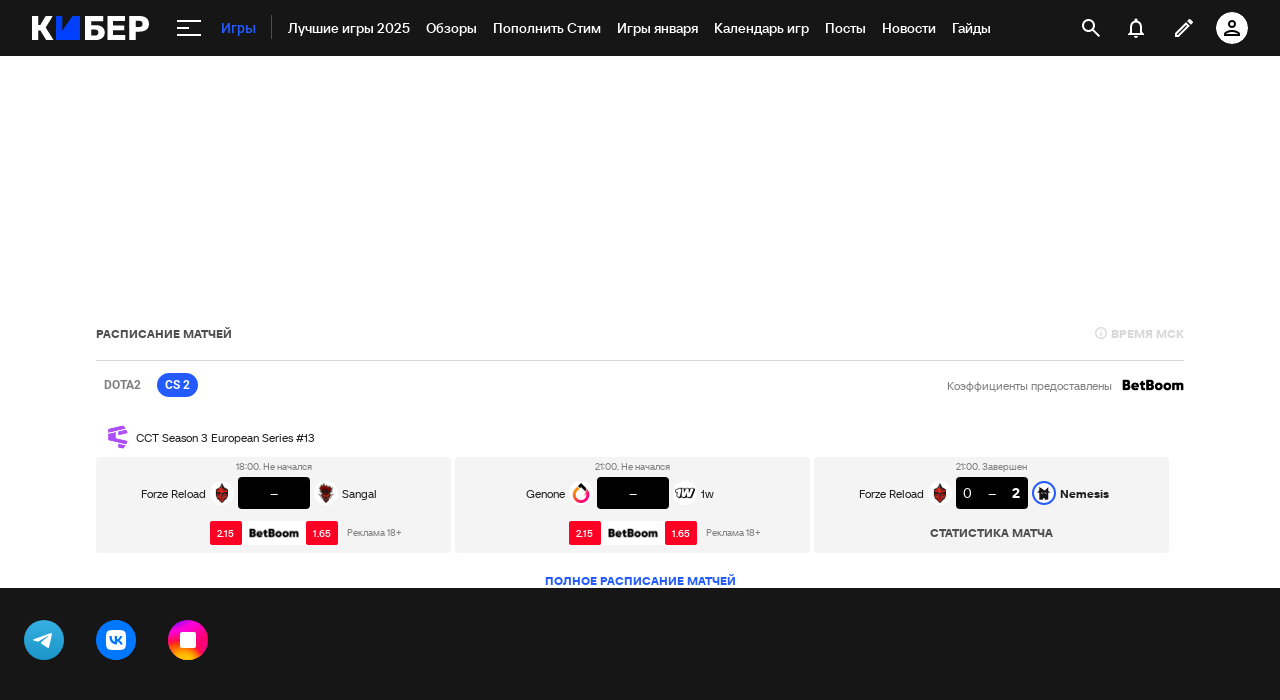

--- FILE ---
content_type: text/html; charset=utf-8
request_url: https://www.google.com/recaptcha/api2/anchor?ar=1&k=6LfctWkUAAAAAA0IBo4Q7wlWetU0jcVC7v5BXbFT&co=aHR0cHM6Ly9jeWJlci5zcG9ydHMucnU6NDQz&hl=en&v=PoyoqOPhxBO7pBk68S4YbpHZ&size=invisible&badge=inline&anchor-ms=20000&execute-ms=30000&cb=cxdmneeycogu
body_size: 49342
content:
<!DOCTYPE HTML><html dir="ltr" lang="en"><head><meta http-equiv="Content-Type" content="text/html; charset=UTF-8">
<meta http-equiv="X-UA-Compatible" content="IE=edge">
<title>reCAPTCHA</title>
<style type="text/css">
/* cyrillic-ext */
@font-face {
  font-family: 'Roboto';
  font-style: normal;
  font-weight: 400;
  font-stretch: 100%;
  src: url(//fonts.gstatic.com/s/roboto/v48/KFO7CnqEu92Fr1ME7kSn66aGLdTylUAMa3GUBHMdazTgWw.woff2) format('woff2');
  unicode-range: U+0460-052F, U+1C80-1C8A, U+20B4, U+2DE0-2DFF, U+A640-A69F, U+FE2E-FE2F;
}
/* cyrillic */
@font-face {
  font-family: 'Roboto';
  font-style: normal;
  font-weight: 400;
  font-stretch: 100%;
  src: url(//fonts.gstatic.com/s/roboto/v48/KFO7CnqEu92Fr1ME7kSn66aGLdTylUAMa3iUBHMdazTgWw.woff2) format('woff2');
  unicode-range: U+0301, U+0400-045F, U+0490-0491, U+04B0-04B1, U+2116;
}
/* greek-ext */
@font-face {
  font-family: 'Roboto';
  font-style: normal;
  font-weight: 400;
  font-stretch: 100%;
  src: url(//fonts.gstatic.com/s/roboto/v48/KFO7CnqEu92Fr1ME7kSn66aGLdTylUAMa3CUBHMdazTgWw.woff2) format('woff2');
  unicode-range: U+1F00-1FFF;
}
/* greek */
@font-face {
  font-family: 'Roboto';
  font-style: normal;
  font-weight: 400;
  font-stretch: 100%;
  src: url(//fonts.gstatic.com/s/roboto/v48/KFO7CnqEu92Fr1ME7kSn66aGLdTylUAMa3-UBHMdazTgWw.woff2) format('woff2');
  unicode-range: U+0370-0377, U+037A-037F, U+0384-038A, U+038C, U+038E-03A1, U+03A3-03FF;
}
/* math */
@font-face {
  font-family: 'Roboto';
  font-style: normal;
  font-weight: 400;
  font-stretch: 100%;
  src: url(//fonts.gstatic.com/s/roboto/v48/KFO7CnqEu92Fr1ME7kSn66aGLdTylUAMawCUBHMdazTgWw.woff2) format('woff2');
  unicode-range: U+0302-0303, U+0305, U+0307-0308, U+0310, U+0312, U+0315, U+031A, U+0326-0327, U+032C, U+032F-0330, U+0332-0333, U+0338, U+033A, U+0346, U+034D, U+0391-03A1, U+03A3-03A9, U+03B1-03C9, U+03D1, U+03D5-03D6, U+03F0-03F1, U+03F4-03F5, U+2016-2017, U+2034-2038, U+203C, U+2040, U+2043, U+2047, U+2050, U+2057, U+205F, U+2070-2071, U+2074-208E, U+2090-209C, U+20D0-20DC, U+20E1, U+20E5-20EF, U+2100-2112, U+2114-2115, U+2117-2121, U+2123-214F, U+2190, U+2192, U+2194-21AE, U+21B0-21E5, U+21F1-21F2, U+21F4-2211, U+2213-2214, U+2216-22FF, U+2308-230B, U+2310, U+2319, U+231C-2321, U+2336-237A, U+237C, U+2395, U+239B-23B7, U+23D0, U+23DC-23E1, U+2474-2475, U+25AF, U+25B3, U+25B7, U+25BD, U+25C1, U+25CA, U+25CC, U+25FB, U+266D-266F, U+27C0-27FF, U+2900-2AFF, U+2B0E-2B11, U+2B30-2B4C, U+2BFE, U+3030, U+FF5B, U+FF5D, U+1D400-1D7FF, U+1EE00-1EEFF;
}
/* symbols */
@font-face {
  font-family: 'Roboto';
  font-style: normal;
  font-weight: 400;
  font-stretch: 100%;
  src: url(//fonts.gstatic.com/s/roboto/v48/KFO7CnqEu92Fr1ME7kSn66aGLdTylUAMaxKUBHMdazTgWw.woff2) format('woff2');
  unicode-range: U+0001-000C, U+000E-001F, U+007F-009F, U+20DD-20E0, U+20E2-20E4, U+2150-218F, U+2190, U+2192, U+2194-2199, U+21AF, U+21E6-21F0, U+21F3, U+2218-2219, U+2299, U+22C4-22C6, U+2300-243F, U+2440-244A, U+2460-24FF, U+25A0-27BF, U+2800-28FF, U+2921-2922, U+2981, U+29BF, U+29EB, U+2B00-2BFF, U+4DC0-4DFF, U+FFF9-FFFB, U+10140-1018E, U+10190-1019C, U+101A0, U+101D0-101FD, U+102E0-102FB, U+10E60-10E7E, U+1D2C0-1D2D3, U+1D2E0-1D37F, U+1F000-1F0FF, U+1F100-1F1AD, U+1F1E6-1F1FF, U+1F30D-1F30F, U+1F315, U+1F31C, U+1F31E, U+1F320-1F32C, U+1F336, U+1F378, U+1F37D, U+1F382, U+1F393-1F39F, U+1F3A7-1F3A8, U+1F3AC-1F3AF, U+1F3C2, U+1F3C4-1F3C6, U+1F3CA-1F3CE, U+1F3D4-1F3E0, U+1F3ED, U+1F3F1-1F3F3, U+1F3F5-1F3F7, U+1F408, U+1F415, U+1F41F, U+1F426, U+1F43F, U+1F441-1F442, U+1F444, U+1F446-1F449, U+1F44C-1F44E, U+1F453, U+1F46A, U+1F47D, U+1F4A3, U+1F4B0, U+1F4B3, U+1F4B9, U+1F4BB, U+1F4BF, U+1F4C8-1F4CB, U+1F4D6, U+1F4DA, U+1F4DF, U+1F4E3-1F4E6, U+1F4EA-1F4ED, U+1F4F7, U+1F4F9-1F4FB, U+1F4FD-1F4FE, U+1F503, U+1F507-1F50B, U+1F50D, U+1F512-1F513, U+1F53E-1F54A, U+1F54F-1F5FA, U+1F610, U+1F650-1F67F, U+1F687, U+1F68D, U+1F691, U+1F694, U+1F698, U+1F6AD, U+1F6B2, U+1F6B9-1F6BA, U+1F6BC, U+1F6C6-1F6CF, U+1F6D3-1F6D7, U+1F6E0-1F6EA, U+1F6F0-1F6F3, U+1F6F7-1F6FC, U+1F700-1F7FF, U+1F800-1F80B, U+1F810-1F847, U+1F850-1F859, U+1F860-1F887, U+1F890-1F8AD, U+1F8B0-1F8BB, U+1F8C0-1F8C1, U+1F900-1F90B, U+1F93B, U+1F946, U+1F984, U+1F996, U+1F9E9, U+1FA00-1FA6F, U+1FA70-1FA7C, U+1FA80-1FA89, U+1FA8F-1FAC6, U+1FACE-1FADC, U+1FADF-1FAE9, U+1FAF0-1FAF8, U+1FB00-1FBFF;
}
/* vietnamese */
@font-face {
  font-family: 'Roboto';
  font-style: normal;
  font-weight: 400;
  font-stretch: 100%;
  src: url(//fonts.gstatic.com/s/roboto/v48/KFO7CnqEu92Fr1ME7kSn66aGLdTylUAMa3OUBHMdazTgWw.woff2) format('woff2');
  unicode-range: U+0102-0103, U+0110-0111, U+0128-0129, U+0168-0169, U+01A0-01A1, U+01AF-01B0, U+0300-0301, U+0303-0304, U+0308-0309, U+0323, U+0329, U+1EA0-1EF9, U+20AB;
}
/* latin-ext */
@font-face {
  font-family: 'Roboto';
  font-style: normal;
  font-weight: 400;
  font-stretch: 100%;
  src: url(//fonts.gstatic.com/s/roboto/v48/KFO7CnqEu92Fr1ME7kSn66aGLdTylUAMa3KUBHMdazTgWw.woff2) format('woff2');
  unicode-range: U+0100-02BA, U+02BD-02C5, U+02C7-02CC, U+02CE-02D7, U+02DD-02FF, U+0304, U+0308, U+0329, U+1D00-1DBF, U+1E00-1E9F, U+1EF2-1EFF, U+2020, U+20A0-20AB, U+20AD-20C0, U+2113, U+2C60-2C7F, U+A720-A7FF;
}
/* latin */
@font-face {
  font-family: 'Roboto';
  font-style: normal;
  font-weight: 400;
  font-stretch: 100%;
  src: url(//fonts.gstatic.com/s/roboto/v48/KFO7CnqEu92Fr1ME7kSn66aGLdTylUAMa3yUBHMdazQ.woff2) format('woff2');
  unicode-range: U+0000-00FF, U+0131, U+0152-0153, U+02BB-02BC, U+02C6, U+02DA, U+02DC, U+0304, U+0308, U+0329, U+2000-206F, U+20AC, U+2122, U+2191, U+2193, U+2212, U+2215, U+FEFF, U+FFFD;
}
/* cyrillic-ext */
@font-face {
  font-family: 'Roboto';
  font-style: normal;
  font-weight: 500;
  font-stretch: 100%;
  src: url(//fonts.gstatic.com/s/roboto/v48/KFO7CnqEu92Fr1ME7kSn66aGLdTylUAMa3GUBHMdazTgWw.woff2) format('woff2');
  unicode-range: U+0460-052F, U+1C80-1C8A, U+20B4, U+2DE0-2DFF, U+A640-A69F, U+FE2E-FE2F;
}
/* cyrillic */
@font-face {
  font-family: 'Roboto';
  font-style: normal;
  font-weight: 500;
  font-stretch: 100%;
  src: url(//fonts.gstatic.com/s/roboto/v48/KFO7CnqEu92Fr1ME7kSn66aGLdTylUAMa3iUBHMdazTgWw.woff2) format('woff2');
  unicode-range: U+0301, U+0400-045F, U+0490-0491, U+04B0-04B1, U+2116;
}
/* greek-ext */
@font-face {
  font-family: 'Roboto';
  font-style: normal;
  font-weight: 500;
  font-stretch: 100%;
  src: url(//fonts.gstatic.com/s/roboto/v48/KFO7CnqEu92Fr1ME7kSn66aGLdTylUAMa3CUBHMdazTgWw.woff2) format('woff2');
  unicode-range: U+1F00-1FFF;
}
/* greek */
@font-face {
  font-family: 'Roboto';
  font-style: normal;
  font-weight: 500;
  font-stretch: 100%;
  src: url(//fonts.gstatic.com/s/roboto/v48/KFO7CnqEu92Fr1ME7kSn66aGLdTylUAMa3-UBHMdazTgWw.woff2) format('woff2');
  unicode-range: U+0370-0377, U+037A-037F, U+0384-038A, U+038C, U+038E-03A1, U+03A3-03FF;
}
/* math */
@font-face {
  font-family: 'Roboto';
  font-style: normal;
  font-weight: 500;
  font-stretch: 100%;
  src: url(//fonts.gstatic.com/s/roboto/v48/KFO7CnqEu92Fr1ME7kSn66aGLdTylUAMawCUBHMdazTgWw.woff2) format('woff2');
  unicode-range: U+0302-0303, U+0305, U+0307-0308, U+0310, U+0312, U+0315, U+031A, U+0326-0327, U+032C, U+032F-0330, U+0332-0333, U+0338, U+033A, U+0346, U+034D, U+0391-03A1, U+03A3-03A9, U+03B1-03C9, U+03D1, U+03D5-03D6, U+03F0-03F1, U+03F4-03F5, U+2016-2017, U+2034-2038, U+203C, U+2040, U+2043, U+2047, U+2050, U+2057, U+205F, U+2070-2071, U+2074-208E, U+2090-209C, U+20D0-20DC, U+20E1, U+20E5-20EF, U+2100-2112, U+2114-2115, U+2117-2121, U+2123-214F, U+2190, U+2192, U+2194-21AE, U+21B0-21E5, U+21F1-21F2, U+21F4-2211, U+2213-2214, U+2216-22FF, U+2308-230B, U+2310, U+2319, U+231C-2321, U+2336-237A, U+237C, U+2395, U+239B-23B7, U+23D0, U+23DC-23E1, U+2474-2475, U+25AF, U+25B3, U+25B7, U+25BD, U+25C1, U+25CA, U+25CC, U+25FB, U+266D-266F, U+27C0-27FF, U+2900-2AFF, U+2B0E-2B11, U+2B30-2B4C, U+2BFE, U+3030, U+FF5B, U+FF5D, U+1D400-1D7FF, U+1EE00-1EEFF;
}
/* symbols */
@font-face {
  font-family: 'Roboto';
  font-style: normal;
  font-weight: 500;
  font-stretch: 100%;
  src: url(//fonts.gstatic.com/s/roboto/v48/KFO7CnqEu92Fr1ME7kSn66aGLdTylUAMaxKUBHMdazTgWw.woff2) format('woff2');
  unicode-range: U+0001-000C, U+000E-001F, U+007F-009F, U+20DD-20E0, U+20E2-20E4, U+2150-218F, U+2190, U+2192, U+2194-2199, U+21AF, U+21E6-21F0, U+21F3, U+2218-2219, U+2299, U+22C4-22C6, U+2300-243F, U+2440-244A, U+2460-24FF, U+25A0-27BF, U+2800-28FF, U+2921-2922, U+2981, U+29BF, U+29EB, U+2B00-2BFF, U+4DC0-4DFF, U+FFF9-FFFB, U+10140-1018E, U+10190-1019C, U+101A0, U+101D0-101FD, U+102E0-102FB, U+10E60-10E7E, U+1D2C0-1D2D3, U+1D2E0-1D37F, U+1F000-1F0FF, U+1F100-1F1AD, U+1F1E6-1F1FF, U+1F30D-1F30F, U+1F315, U+1F31C, U+1F31E, U+1F320-1F32C, U+1F336, U+1F378, U+1F37D, U+1F382, U+1F393-1F39F, U+1F3A7-1F3A8, U+1F3AC-1F3AF, U+1F3C2, U+1F3C4-1F3C6, U+1F3CA-1F3CE, U+1F3D4-1F3E0, U+1F3ED, U+1F3F1-1F3F3, U+1F3F5-1F3F7, U+1F408, U+1F415, U+1F41F, U+1F426, U+1F43F, U+1F441-1F442, U+1F444, U+1F446-1F449, U+1F44C-1F44E, U+1F453, U+1F46A, U+1F47D, U+1F4A3, U+1F4B0, U+1F4B3, U+1F4B9, U+1F4BB, U+1F4BF, U+1F4C8-1F4CB, U+1F4D6, U+1F4DA, U+1F4DF, U+1F4E3-1F4E6, U+1F4EA-1F4ED, U+1F4F7, U+1F4F9-1F4FB, U+1F4FD-1F4FE, U+1F503, U+1F507-1F50B, U+1F50D, U+1F512-1F513, U+1F53E-1F54A, U+1F54F-1F5FA, U+1F610, U+1F650-1F67F, U+1F687, U+1F68D, U+1F691, U+1F694, U+1F698, U+1F6AD, U+1F6B2, U+1F6B9-1F6BA, U+1F6BC, U+1F6C6-1F6CF, U+1F6D3-1F6D7, U+1F6E0-1F6EA, U+1F6F0-1F6F3, U+1F6F7-1F6FC, U+1F700-1F7FF, U+1F800-1F80B, U+1F810-1F847, U+1F850-1F859, U+1F860-1F887, U+1F890-1F8AD, U+1F8B0-1F8BB, U+1F8C0-1F8C1, U+1F900-1F90B, U+1F93B, U+1F946, U+1F984, U+1F996, U+1F9E9, U+1FA00-1FA6F, U+1FA70-1FA7C, U+1FA80-1FA89, U+1FA8F-1FAC6, U+1FACE-1FADC, U+1FADF-1FAE9, U+1FAF0-1FAF8, U+1FB00-1FBFF;
}
/* vietnamese */
@font-face {
  font-family: 'Roboto';
  font-style: normal;
  font-weight: 500;
  font-stretch: 100%;
  src: url(//fonts.gstatic.com/s/roboto/v48/KFO7CnqEu92Fr1ME7kSn66aGLdTylUAMa3OUBHMdazTgWw.woff2) format('woff2');
  unicode-range: U+0102-0103, U+0110-0111, U+0128-0129, U+0168-0169, U+01A0-01A1, U+01AF-01B0, U+0300-0301, U+0303-0304, U+0308-0309, U+0323, U+0329, U+1EA0-1EF9, U+20AB;
}
/* latin-ext */
@font-face {
  font-family: 'Roboto';
  font-style: normal;
  font-weight: 500;
  font-stretch: 100%;
  src: url(//fonts.gstatic.com/s/roboto/v48/KFO7CnqEu92Fr1ME7kSn66aGLdTylUAMa3KUBHMdazTgWw.woff2) format('woff2');
  unicode-range: U+0100-02BA, U+02BD-02C5, U+02C7-02CC, U+02CE-02D7, U+02DD-02FF, U+0304, U+0308, U+0329, U+1D00-1DBF, U+1E00-1E9F, U+1EF2-1EFF, U+2020, U+20A0-20AB, U+20AD-20C0, U+2113, U+2C60-2C7F, U+A720-A7FF;
}
/* latin */
@font-face {
  font-family: 'Roboto';
  font-style: normal;
  font-weight: 500;
  font-stretch: 100%;
  src: url(//fonts.gstatic.com/s/roboto/v48/KFO7CnqEu92Fr1ME7kSn66aGLdTylUAMa3yUBHMdazQ.woff2) format('woff2');
  unicode-range: U+0000-00FF, U+0131, U+0152-0153, U+02BB-02BC, U+02C6, U+02DA, U+02DC, U+0304, U+0308, U+0329, U+2000-206F, U+20AC, U+2122, U+2191, U+2193, U+2212, U+2215, U+FEFF, U+FFFD;
}
/* cyrillic-ext */
@font-face {
  font-family: 'Roboto';
  font-style: normal;
  font-weight: 900;
  font-stretch: 100%;
  src: url(//fonts.gstatic.com/s/roboto/v48/KFO7CnqEu92Fr1ME7kSn66aGLdTylUAMa3GUBHMdazTgWw.woff2) format('woff2');
  unicode-range: U+0460-052F, U+1C80-1C8A, U+20B4, U+2DE0-2DFF, U+A640-A69F, U+FE2E-FE2F;
}
/* cyrillic */
@font-face {
  font-family: 'Roboto';
  font-style: normal;
  font-weight: 900;
  font-stretch: 100%;
  src: url(//fonts.gstatic.com/s/roboto/v48/KFO7CnqEu92Fr1ME7kSn66aGLdTylUAMa3iUBHMdazTgWw.woff2) format('woff2');
  unicode-range: U+0301, U+0400-045F, U+0490-0491, U+04B0-04B1, U+2116;
}
/* greek-ext */
@font-face {
  font-family: 'Roboto';
  font-style: normal;
  font-weight: 900;
  font-stretch: 100%;
  src: url(//fonts.gstatic.com/s/roboto/v48/KFO7CnqEu92Fr1ME7kSn66aGLdTylUAMa3CUBHMdazTgWw.woff2) format('woff2');
  unicode-range: U+1F00-1FFF;
}
/* greek */
@font-face {
  font-family: 'Roboto';
  font-style: normal;
  font-weight: 900;
  font-stretch: 100%;
  src: url(//fonts.gstatic.com/s/roboto/v48/KFO7CnqEu92Fr1ME7kSn66aGLdTylUAMa3-UBHMdazTgWw.woff2) format('woff2');
  unicode-range: U+0370-0377, U+037A-037F, U+0384-038A, U+038C, U+038E-03A1, U+03A3-03FF;
}
/* math */
@font-face {
  font-family: 'Roboto';
  font-style: normal;
  font-weight: 900;
  font-stretch: 100%;
  src: url(//fonts.gstatic.com/s/roboto/v48/KFO7CnqEu92Fr1ME7kSn66aGLdTylUAMawCUBHMdazTgWw.woff2) format('woff2');
  unicode-range: U+0302-0303, U+0305, U+0307-0308, U+0310, U+0312, U+0315, U+031A, U+0326-0327, U+032C, U+032F-0330, U+0332-0333, U+0338, U+033A, U+0346, U+034D, U+0391-03A1, U+03A3-03A9, U+03B1-03C9, U+03D1, U+03D5-03D6, U+03F0-03F1, U+03F4-03F5, U+2016-2017, U+2034-2038, U+203C, U+2040, U+2043, U+2047, U+2050, U+2057, U+205F, U+2070-2071, U+2074-208E, U+2090-209C, U+20D0-20DC, U+20E1, U+20E5-20EF, U+2100-2112, U+2114-2115, U+2117-2121, U+2123-214F, U+2190, U+2192, U+2194-21AE, U+21B0-21E5, U+21F1-21F2, U+21F4-2211, U+2213-2214, U+2216-22FF, U+2308-230B, U+2310, U+2319, U+231C-2321, U+2336-237A, U+237C, U+2395, U+239B-23B7, U+23D0, U+23DC-23E1, U+2474-2475, U+25AF, U+25B3, U+25B7, U+25BD, U+25C1, U+25CA, U+25CC, U+25FB, U+266D-266F, U+27C0-27FF, U+2900-2AFF, U+2B0E-2B11, U+2B30-2B4C, U+2BFE, U+3030, U+FF5B, U+FF5D, U+1D400-1D7FF, U+1EE00-1EEFF;
}
/* symbols */
@font-face {
  font-family: 'Roboto';
  font-style: normal;
  font-weight: 900;
  font-stretch: 100%;
  src: url(//fonts.gstatic.com/s/roboto/v48/KFO7CnqEu92Fr1ME7kSn66aGLdTylUAMaxKUBHMdazTgWw.woff2) format('woff2');
  unicode-range: U+0001-000C, U+000E-001F, U+007F-009F, U+20DD-20E0, U+20E2-20E4, U+2150-218F, U+2190, U+2192, U+2194-2199, U+21AF, U+21E6-21F0, U+21F3, U+2218-2219, U+2299, U+22C4-22C6, U+2300-243F, U+2440-244A, U+2460-24FF, U+25A0-27BF, U+2800-28FF, U+2921-2922, U+2981, U+29BF, U+29EB, U+2B00-2BFF, U+4DC0-4DFF, U+FFF9-FFFB, U+10140-1018E, U+10190-1019C, U+101A0, U+101D0-101FD, U+102E0-102FB, U+10E60-10E7E, U+1D2C0-1D2D3, U+1D2E0-1D37F, U+1F000-1F0FF, U+1F100-1F1AD, U+1F1E6-1F1FF, U+1F30D-1F30F, U+1F315, U+1F31C, U+1F31E, U+1F320-1F32C, U+1F336, U+1F378, U+1F37D, U+1F382, U+1F393-1F39F, U+1F3A7-1F3A8, U+1F3AC-1F3AF, U+1F3C2, U+1F3C4-1F3C6, U+1F3CA-1F3CE, U+1F3D4-1F3E0, U+1F3ED, U+1F3F1-1F3F3, U+1F3F5-1F3F7, U+1F408, U+1F415, U+1F41F, U+1F426, U+1F43F, U+1F441-1F442, U+1F444, U+1F446-1F449, U+1F44C-1F44E, U+1F453, U+1F46A, U+1F47D, U+1F4A3, U+1F4B0, U+1F4B3, U+1F4B9, U+1F4BB, U+1F4BF, U+1F4C8-1F4CB, U+1F4D6, U+1F4DA, U+1F4DF, U+1F4E3-1F4E6, U+1F4EA-1F4ED, U+1F4F7, U+1F4F9-1F4FB, U+1F4FD-1F4FE, U+1F503, U+1F507-1F50B, U+1F50D, U+1F512-1F513, U+1F53E-1F54A, U+1F54F-1F5FA, U+1F610, U+1F650-1F67F, U+1F687, U+1F68D, U+1F691, U+1F694, U+1F698, U+1F6AD, U+1F6B2, U+1F6B9-1F6BA, U+1F6BC, U+1F6C6-1F6CF, U+1F6D3-1F6D7, U+1F6E0-1F6EA, U+1F6F0-1F6F3, U+1F6F7-1F6FC, U+1F700-1F7FF, U+1F800-1F80B, U+1F810-1F847, U+1F850-1F859, U+1F860-1F887, U+1F890-1F8AD, U+1F8B0-1F8BB, U+1F8C0-1F8C1, U+1F900-1F90B, U+1F93B, U+1F946, U+1F984, U+1F996, U+1F9E9, U+1FA00-1FA6F, U+1FA70-1FA7C, U+1FA80-1FA89, U+1FA8F-1FAC6, U+1FACE-1FADC, U+1FADF-1FAE9, U+1FAF0-1FAF8, U+1FB00-1FBFF;
}
/* vietnamese */
@font-face {
  font-family: 'Roboto';
  font-style: normal;
  font-weight: 900;
  font-stretch: 100%;
  src: url(//fonts.gstatic.com/s/roboto/v48/KFO7CnqEu92Fr1ME7kSn66aGLdTylUAMa3OUBHMdazTgWw.woff2) format('woff2');
  unicode-range: U+0102-0103, U+0110-0111, U+0128-0129, U+0168-0169, U+01A0-01A1, U+01AF-01B0, U+0300-0301, U+0303-0304, U+0308-0309, U+0323, U+0329, U+1EA0-1EF9, U+20AB;
}
/* latin-ext */
@font-face {
  font-family: 'Roboto';
  font-style: normal;
  font-weight: 900;
  font-stretch: 100%;
  src: url(//fonts.gstatic.com/s/roboto/v48/KFO7CnqEu92Fr1ME7kSn66aGLdTylUAMa3KUBHMdazTgWw.woff2) format('woff2');
  unicode-range: U+0100-02BA, U+02BD-02C5, U+02C7-02CC, U+02CE-02D7, U+02DD-02FF, U+0304, U+0308, U+0329, U+1D00-1DBF, U+1E00-1E9F, U+1EF2-1EFF, U+2020, U+20A0-20AB, U+20AD-20C0, U+2113, U+2C60-2C7F, U+A720-A7FF;
}
/* latin */
@font-face {
  font-family: 'Roboto';
  font-style: normal;
  font-weight: 900;
  font-stretch: 100%;
  src: url(//fonts.gstatic.com/s/roboto/v48/KFO7CnqEu92Fr1ME7kSn66aGLdTylUAMa3yUBHMdazQ.woff2) format('woff2');
  unicode-range: U+0000-00FF, U+0131, U+0152-0153, U+02BB-02BC, U+02C6, U+02DA, U+02DC, U+0304, U+0308, U+0329, U+2000-206F, U+20AC, U+2122, U+2191, U+2193, U+2212, U+2215, U+FEFF, U+FFFD;
}

</style>
<link rel="stylesheet" type="text/css" href="https://www.gstatic.com/recaptcha/releases/PoyoqOPhxBO7pBk68S4YbpHZ/styles__ltr.css">
<script nonce="oxcVEYjqVcnIAeRhePqfPA" type="text/javascript">window['__recaptcha_api'] = 'https://www.google.com/recaptcha/api2/';</script>
<script type="text/javascript" src="https://www.gstatic.com/recaptcha/releases/PoyoqOPhxBO7pBk68S4YbpHZ/recaptcha__en.js" nonce="oxcVEYjqVcnIAeRhePqfPA">
      
    </script></head>
<body><div id="rc-anchor-alert" class="rc-anchor-alert"></div>
<input type="hidden" id="recaptcha-token" value="[base64]">
<script type="text/javascript" nonce="oxcVEYjqVcnIAeRhePqfPA">
      recaptcha.anchor.Main.init("[\x22ainput\x22,[\x22bgdata\x22,\x22\x22,\[base64]/[base64]/[base64]/[base64]/[base64]/[base64]/[base64]/[base64]/[base64]/[base64]\\u003d\x22,\[base64]\x22,\[base64]/CgsOjw6FSwpDCqcKnfcK8f0XCssOqw43Di8ONeMOOw7PCosKzw4MHwokSwqthwrDCh8OIw5kowonDqcKLw53ClDpKP8OQZsOwTX/[base64]/CmjtAOlDDmMKMwpLDpGbDosOVFwnDk8OCMm5Rw4VGw4TDocKcZULCssOnDTseUcKsLxPDkCjDqMO0H1LCti06KMKrwr3CiMKAZMOSw4/CuyxTwrNSwrd3HRnCosO5I8KmwptNMHFeLztCIsKdCBtTTC/DswNJEjZvwpTCvRTCjMKAw5zDkMOww44NAA/ClsKSw68pWjPDssOdQhlOwrQYdG5vKsO5w53DtcKXw5FCw7czTR/CiEBcEMKCw7NUVMKWw6QQwqNxcMKewqI9DQ8Cw4F+ZsKrw7B6wp/CgsKGPF7Cs8KkWisYw6ciw61wWTPCvMOvCkPDuQo8CDw6aBIYwrRGWjTDkBPDqcKhBwJ3BMK+LMKSwrVcShbDgEzCkGI/w48VUHLDrMO/woTDrj3DlcOKccOqw709GjNFKh3Dmz1CwrfDhsOEGzfDmcKPLARAPcOAw7HDisKIw6/[base64]/G8OmIjE3wqHCisObw5VrccKaCUfCugXDvA/[base64]/DuklxwqnCtsKLUsObRsO/[base64]/DjMKjSQ84wo/CgVY8w7XCrSh1T2DDosOzwrw5wq3DnMOrw4svwqYKIMO8w7zCrGDCscOQwofChMOYwpVLw6kMLQLDsDxPwrVNw6ZGPADCtA4/L8OkYiwZbWHDhcKBwrPCkm/ClMO+w5liNsKBDsKBw5U1w53DisKgbMKhw5g+w6Yww61tRFHDsSdpwrAAw70gwpnDjMOKF8OUwoHDuDwLw74bacOYennCsD9ow4kfCEQzw5XChBl8DsKnLMO7RMKnKcKheVnDrCzDucOYEcKkBgXCs1jDncK3CcOVw71MQ8Kgf8KJwp3ClMKvwpMPScOlwovDgx/CsMOLwqfDq8OoGg4VMQTDs2rDnzUBJ8KEFgHDiMKww7dVFgQawr/ChMKxfXDCnHJTw7fCuiNbUsKUe8OAw6hkw4xQCiZOwo3ChDvCnsKzPkYyfSM4KErCkMOHeGXDkx3Dn20EaMOIw5bCi8K2DjpkwpAfw7rCmzE/f0jCqxcEwphowrJkK0g8MsKvwq7CqcKOwoVmw7rDtMKpOyDCscOQwrFGwprCsk7Ch8OYEAvCncKyw59Ww5M0wq/[base64]/CkcObIcK1wonDi8OwwoERwpMFwpk7byrClMKMF8K4PsOMWnHDo1jCvMKRw5DCr08Rwo5Hw5bDpMOlw7d/wq/Co8KbSMKoUcKCEsKFUmrDmF1gwqjDvFlLcQzClcOtRE9NI8OpAsKHw4NEXX3Dv8KWBcOgLyzClB/DlMKxwpjCpTtmwpMjw4IDw73DpnDCmcKlLjgcwoAiwqXDrcKgwqDCqcO2wpAsw7PDvMKLw67CkMKxwo/[base64]/CsgnDqcOiw7PDl8O7woVOwqkza8KxwpzDq8OmJcKlNcKpwr3Dp8OBZ2DCoirCq17CpsOIwrpYLhkdXsOHwpFoNsKAwozChcOdRCLCpsOmbcONwrTChsKbTMKuPDUCRnfDk8OpWsKFfmdZw5/CoQMBesObGA1UwrvCn8OXR1HCpMKww45NPsOOMMO1wq9lw4hNW8OEw4klOiF8TwgvXlPCqMOzUcKSYQDDhMKWcsOcXkZZw4HChMO8Q8KBYjfDrcKew64gKcOkw5pTw4h+dABuHcOYIn7CuirCgMOTI8OxCCfDosOpwoJjw51vwovDhMKdwqbDr2BZw4sKwqx/asOpBcKbcyQweMKdw7nCtXtqdn7CusOyNR4nFcKjVBkXwo1zf2HDtcKMAcK4eyfDhlDCkVIfd8O0wqEHSyE/PUDDnsOFGX3Cs8ORwqUbBcKqwo/Dl8O9YMOLfcK/[base64]/ChnvClcKiWBJ9Wj/Ct8OAdkfCkcOFwpPDohbDmXNyXMKowpVsw7bDvH8WwpbCmQtna8Okwopmw50dwrB1LcKzMMKLKsOiOMKjwqQdw6FxwpBeAsOzEMOgV8Oqw5DCjsOzw4DDvi4Kw7vDqBlsJMODesKeacKqeMOxTxZPWsOTw67DlsOiwo/CvcKyfGhiIsKNGVMAwqfDnsKBwqnCmsOmJcKBCil6YSQLKklyWcOGTsK9wqzCqsKGwr84w5PCuMO/w4JmOMO4VMOlSMOJw646w4nCp8OewpzDi8K/wpoLNBDCr1bDgsKHCEjCuMK/w7fDqRPDiXHCtcK3wq15C8Oxc8Kvw4XCmjvDjytWwpnDmsKgTMO1w7rDrcOcw7pwBcOyw4jDm8KSKcKwwrpPa8KILw7DjMK9w5XChDgZwqTDscKOZhjDr1DDlcKiw60ww6onLsKPw75lesK3JB3DncKaR0jCmk/CmCZvacKZc0HDlA/[base64]/[base64]/DsMOuwovDmAEZwpXCgBlmw71pw5B2wqnDq8Olwp5wUcOvOA8baDPDhBJRw51JeX5qw4HCocKWw5DCoE0dw5LDg8OqCinCgcObw7zDp8OhwqHCgXXDo8KRCsOsCsOmwpPCpMK/w4DCucKuw4vCqMK7wp5HbCVCwo/CkmjCpyINT8KGfcKiworCisKbw6sywr7DgMKww784ESBNDjZJwqBOw4bChsO1YsKKPB7CksKWw4fDkcOhPcO3dcKbGcKgVMK6egfDlBrCoVTDvVDCmMO6BBPDjVjDsMKjw4wJwrPDlhV7wpLDrcObQsOURwJQaGt0w459EcOewpTDlEYANsKJwqJwwq8EOC/CkFEYZGQGHijDtXxHew7DgCPDh1Zkw6DDj2VVwofCt8KYeXVUwpvCiMOuw5kLw4dBw7oyfsOqwqfDrg7CgF/[base64]/[base64]/DuMOALFvCtcOXT8OZOQc7w4nCusO9ZG7Cg8O1bUXDmE08woFpwoJswoYmwqQww5UPIWjDoVHCuMOVIQU2PBLCmMKAwqpyE17Cr8KhTA/[base64]/XcKVKyDCoHDDv8K4w48OT1wrwpNIw5hcO8OJE8Orw5ElWCs4egvDlMKJYMOsIMOxJcOiw6djwpMPwq7DicKnw74zMkrCgMKRw4g0GknDuMKEw4DCqcOxw4pHwrlLfHjDmwzCtRnCm8OFw43CrAkDUMKYwpTDuWRIcCjCkwQhwrx6JsK8Wnl7Zm/Dl0Row6FlwqnDiCbDm3cIwqtAAHHCsHDCqMO6wrNUQWfDl8K6wonCncOgw5wRRsOlch/Du8OMFS5kw6RXcSN1ScOiDcKJPUHDnzcBdEbCmFVyw6t4On7DmMOTJ8O4wo/CmEvCkcOvw4LDo8KQOB9rw6TCnMK1wrxuwr9yAMKeFsOyScOLw41xwo/Dqh3CqcO1HT/[base64]/Cl39ow44JQz/Dv8KWwpIxNMOmw7zDlW3Ch3LChltfVsOVQ8Ooc8OWJxEcHWdowr4two7DgBYuPcOww6jDt8OqwrQwS8ODbMK0wrMhw68+U8Oawr7Dp1XDryLCtsOyUiXCj8OMDcKzwqTChWw6PSbDhATCn8KQw4lgAcKIAMKawr4ywp5/[base64]/CnMOywq7Dox1OaF3DoyPDp8KlN8KdJ3ZOw4fDjsKzVcKjwq9fwql7w7/[base64]/wrJbRQTDqjXCiFHDpB3DmkzDg8OrJR9ZTjoywonDuEYew57CksKEw45XwoHCucOpdl9ew59ywoIMeMKtIifCrxzDuMOiYnNvQkTDhMKiI37CrCVAw5oNw6BGA0sxFlzClsKffUHCn8Kza8KfS8O/w7VjLMKrCgcCw4HDqVDDnwIOw7QsSx8Ww7pjwp3DkXzDlixmBUVsw6LDmMKNw698wq84KsO7woAiwpzCmMOZw7TDmR3CgsOGw6rCr3AnHATCmcOgw5J4dMOPw4JCw4DCvzd+wrFQTndYNsOCwoZwwo/CpMKVw5U7LMOSHcKJX8KREEpEw7Ylw4nCncO7w5bDsR3DuUI4O3gMwp7DiEJJw6JTPcOfwq9+R8O3Nhp/YV40DcKTwqTCkH1VJ8KKwqxyR8OTI8KRwo/DkyUaw5HCsMK9wpZuw5cCVsKSw4/ChFHCuMOKwpjDjMOVAcKUQCjDlBLCgzPDl8KDwpTCrcO5wptHwqY2w5LDlE7Cv8O4wrPCpEjDhMKMG0QawrcVw4pnfcK3wqUdVsKVw67DlQTDkmbDqxgZw4Nmwr7DuRLDmcKhYMOTwqXCu8KEw7cJFADDlxJ2woF2wp18woByw4NpOMO0GxPCksKPwpvCosO/FURBwqEOXSUJwpbDqFPCvyUFZsOuVwDDpFDDpcKswrzDjww1w6LCqcKiw6EKTsOmwoPDuRzDn3LDpjUWwpHDmWXDtkoMH8OFEMKmwpXDpjjDnzjDh8KKwqIlwp0MWsO4w50ew7oie8KPwp8OCsOaU194OMKmAMOjTCVAw501wp3CosO0wrxIwrTCqjPDnQBTMD/[base64]/Cp8OKwpsMw7FWwrHClsOWHcOWfRnCjMKnwq5fwphGw6NNw6JOw5cIwrNHw50oKFJfw4cDBWUfYDHCtn0WwoDCj8K/[base64]/JwXDicK5w5crwqfCucKTwplrwoVTw4VZMsKuw5YYecKYw41/KUHDtF1oATfDpWHCvll/w6nDjE3DuMKMwojDgSJPHMOyZVsWcMKlYsOqwo/Ck8Oaw48pw5PDqsOlSkvDqkNcwpnDgnB/ZsKOwp5bwr/[base64]/wrbDisOzwoRICMOyGy5SRlBTHRrCi3DChjXDiGXDlXgfOcK7HMKGwpzCtR7Dr1bDj8KdSTzDu8O2O8Kew4rCmcOjVMOXAMO0w64QI28Bw6LDuFzClsKUw5DCkB/[base64]/[base64]/[base64]/DrMK5w6zDj8KWIsOvw4EEw4jDjsKVG8O/W8OAJElFw5tQBMOHwpFzw6/CiFXCtsKnEsKIwoHCo1bCoUfCo8KAfmNIwrwDLAnCtEzDvAXCq8KwEgxnwoDDvmPCkMOYw6XDtcKVNh0jXsOrwrPChwnDgcKFcmd1w5ggwo/DhHvDkjxmFsOFw5vCrMKlHFrDmcKCbhzDh8OqFAnCiMOHWVfCvXkaPMKoYsOrwrrCj8KewrjCsEzDlcKlwohOfcOVwpR2wrXCul7CsjPDqcKIB0zCmCbCl8OvAH3Ds8OYw53CpUViAsO1e0vDpsKRW8OPXMKVw40Cwr1BwqnCucKTwq/CpcKzw5kJwrrCl8KqwrHDjE/DlAJ0HgJ0cih6w5FBAMOlwrohwq3DtydSFWbCrw0Rw7sbw4o6w6bDqm3Dmi8+w7fDtUMewoTCmQrDn2UXwrV+wrlew7ItOy/[base64]/CjzjCi8OOw7gaKQDCvVHDssKXO8Kbw7N0wrQuw7rCg8KYw5tHU2bCvTt+LTsowqbChsKhTMOVw4nCjxpXw7ICEjnDjcOYRcOlMcKLScKOw7nCq21+w4zCncKZwq9lwrfCoX/DiMK8MMO5w6Yowo/ClC7DhEdUXQvCocKJw5YRf2zCvGvDp8KMVn7DnA84PjLDsA/Cn8Olw5giBhEeFMOrw63CpHB6woLCrcOiw5I0woJhw4MswpgycMKlwrbCjcO9w60kPDJBacOCeErChcKaNsKTw75tw75Jw6ENXFR7w6XCp8OCw4DCsnYmw4Ihwrxjw7pzwovCmEPDvy/[base64]/CvcKrw4bCm8O8X8KpEF04IcOcaWhZCV8jw4Yhw4HDsz3CklzDh8OzOy/DpVDCssOBE8KFwrjCqcO5w4kiw7PDolvCqmpqFjkRw6DDqDvDicOtw5zCgcKxeMK0w5cwJQpiw4osWG8eFzRxNMOtNTHDl8KOLCAvwpc1w7fDpMKJF8KeVD7ChRsQw7IvAm3CsnQdZcKJwozDni3CvGFXYsODfDR5wqfDnUIxwoRpCMK9w7/CocObJ8OdwpzCuFPDoV1ow6tuwo7DoMOuwr1CPsKtw5fDk8Knw4E0AMKNf8O7JXPClRPCl8Obw5lHSsOsM8Kbw7cHC8KHw7XCrGkrw73DuDzDmCM+HyJZwr4OZ8Kgw5XDvEnDv8KKwqPDvjFTLcOzQ8KRFlHCvxfCnwMQOnTCgnJ5LcKCFFfDn8Kfwot8JgvClT/[base64]/SVY2ZDBXwokvSxBpw7XDglPCtybDqxrCnBh1CsOpNU0Pw6xZwo7DpcKBw6jDg8KASD13w4HDvy4Jw54IWWZXVzrCpzvClHvCkcOfwq45w4DCg8Oew7kfHzwMb8OMw5/CuCnDsWjCncObZ8KGwo7CjV/CuMK6FMKCw4MVOQMkZsODwrVSNk/CqcOsE8K+w4HDsHETTy7CtTE4wqxew4LDqgnCmGU9wozDucKFw6I5wpjCvm4RBMO0dmIdw59XN8K7LwPCmcOQPyzDulkMw41kRcO5N8Oqw4RqT8KOSj/DvlROwqAHwphYbwxvesK4acKtwrdOdcKFQMOAS1goworDqx/DiMKZwrVOL25bbRE8wrrDqMOwwo3CvMORTG7DmUJtW8K4w6cjXsOFw4HCixcWw7rClMKQMAtYwooTVsOwG8KQwplVb0vDuXwdcMO0Hi/CnsKsCMKjQ1jDnizDpcOtdwYCw6RGwrHDlSjCng7DlzPCmMONwpDCg8K2BcO3w5doCMO1w4M1wrYyTMOzIjDClAEnwovDocKEwrLCq2bChwvDihdBAMOjZcKgKjzDsMObwotJw5soVRrCjT/CscKGwofCt8KaworDicKxwpDDkF7DpD08KwXDugY4w4nDrMOrJTo4EgAow7TCtsOPwocAesO3TcK3MWEFw5DDicO5wq7CqsKLcBvCh8Kww4Vdw6nCjxsYScK0w4hqVh3DgMK1TsOvEQrCjiEEF2FsNsKFQcKBwrtbKcOyw4/Dghdbw67DvcOdw7rDt8OdwqfCpcKEMcKCecOEw7ZrTMKqw55KFsO9w5DCk8KHbcOBw5AZI8KswqZEwprCksKVFMOIGXnDpgAqQsOGw4UTwpB6w79Dw7RpwqTCnDZaW8KpDMOcwocEw4nDqcOUDcKUYCPDpcOPw7/CmcKnwqodJMKYwrTDkhIbO8KYwr4gYXFLbMO7wqhoFDZCwoc7w5hDw57DrMO5w6lowrJ2w7bCoXl1asKIwqbCisKbw4XCjFfCh8KkakEJw6RiLcKew6wMcg7CrBDCoFYgw6bDuSLDpQ/Cr8KYfcKLwqcbwq/DkE7CvkfCuMO+BiHDt8KzRsKYw5vDnVZuIkHCp8OWY1bDuXZmw4TDvsK2SD7DtMOGwoIHw7IIPcKnCMKZYXnCqFrCijclw75eRSzCn8OKw6HCtcOnwqPCnMOJwp4Ww6hIw4TCv8Oxwr3CksOpwoMKw4rCnQnCq298w5vDmsO8w7HCg8OfwoHDgsK/J1fCicKrV24JNMKELcKjHyXCpsKNwrNjw5vCoMOuwrfDpxZVTMK+QMOiwojCr8O+KD3DpEZGw5nDusK+wrPDt8KCwo8Qw4YGwqHCgcO1w6TDlsKOA8KrRGHDlsKZAcORTUTDhsOhKV3CksKbWGXCn8K3SsOmd8ODwrhfw7Qywp9XwrnDhxXCnsOTcMKUw7PDvS/DrFUwLjHCuwILM33CuWXCrhLCrxHDkMKcwrRcwoPCsMKHwo0sw7V4WjAXw5V0NsOwN8OjYsKnw5IZw4U1wqPCjzPDjMO3E8Kww53DpsOFw5tFGUzCoRrDvMOAwrzDjnoZQgNLwqpjD8KWwqRacMO5woFowpxMd8O/EgoSwpXCsMOHJcOlw4UUVxjCrV3DlRLCqCwFBErDtizDvsOrNXpYw6h5w5HCq0ZsSx8NTsKMNz/ChcOeRcONwoh1acOjw5ohw4zCg8OIwqUlw7cQw6s/XcKBw6EcB0rDiQ19wpk0w4fChcODIDQ5V8OXOyXDijbCvSx5TxMXwpBlwqLCvADCpgzDml83wqPCr3zDu05Ywo0XwrPCuSnDjsKYw7E/TmY+MMK6w7vCpcONw6bDpMOzwrPCm2MLWsOlw5R+w6LDicKeNE04woHDolMFS8KRw73DvcOsdMOjwrMdM8KOFMO2bTRbw7QwKsOKw7bDiQ7CjMOIShcNThhGw6nCuwwKwo7DvU4LbsKmwpsjTsOXw6zDoG/DucOnwqzDnHJvBzjDicKDaEfCkGYEeBfDg8KlwqjDncO0w7DCrQ3CsMOHIA/[base64]/wo0hw53DrcKddsKawp3Cs0jCo8KaWwnDmcOCwpA2FCLCjsKCAsO7G8KZw5fCrcKHRRvCrXrDqcKZwpMDwpRqw4tWVWkHBjdcwpTCiB7DnglCQDpCw6hwYxINKcOlJ1F8w4QIKAIowqgLdcK/fMKubiPDhEPDscKOwqfDlUPCpMOhHxc0AU3CjsK+w7zDisKNXsOFD8Ouw63CpW/DtcKaDmnCnsKkDcOVwqzDhMOPaFvCnDXDkVLDisO+Y8OeRsORBsOqwqwNP8K5wrvCpcOTRC/DlggqwqvCtHcswotGw7HDusKfw7AJJMOrwrnDsRzDsyTDvMKHM0lXeMOzw4bDk8KfSk5nw6/DkMKVw4Q5bMO2w4fDtgtiw7bDulQHwo3DpBwAwp9vBcKQwpIsw6Z7dsOsdGDCpipYJsK+worCkMOsw5PCmsOww6NvTDXDncOWwrnChyxze8OYwrU+Q8Ofw4NITcOZw7/DmQt+w6FlwqHCvxptacOgwrLDq8OCDcKWwrHDs8K7NMOew4vCmjNxf3IefnfCvcOpw4duKsOeMS18w5TDnVzDpjjDv1ckacK5w5VAVsOpwpJuw7XCrMOwaj/Dn8KDJHzCuFPDjMOaAcOZwpHDlgUbw5XCmMO/w7XCgcK9woHCqAIYJcKgf2Zlw5/Dq8Kiwq7DtMKVwoLDmMOQwrMVw6h+UcKaw7zCqjExeEt7w4kYdMOFwpjCjMKOwql3w7nCucKTM8KKwrHDsMKCRVPDrMK+wokEw4o4w6hSV0o2wowwJHkbe8OjNEzCtWkyB2Quw5zDqsOpSMOPScO+w6IAw7lGw63CiMK5wr3CvMKFKQ/[base64]/CgQLCj8KNeAJYRVhHw5QCw69yesKAw75YUWLCg8Kdw6/Ct8KQTcKCa8Kiw4HCmMK4wr3Dr2DCksKVw77DhcKoPUQdwrzCjcOxwovDsitGw7fDscK9w7zCkzoCw403P8Otfy3CrMK1w7E5WMK1L0DCuGlwD2pMTMOWw7FDKzTDqWbDhyVpYn9CFhbDgsOjw5/Cp0vCqXpxRVlXwpoOLm0Lwo3ClcKqwqdmw6wiwqjDjMOrw7YDw69Bw73CkDvDrGbDncKVwqjDpQzCoWTDnsKGwpYtwoZ0wr5aNsO6w43Dry9XBcKjw4A4UcOvPsKvTsKRc0tXAcKtBsOtekkMS3RPwp1Ww67DpE0UQ8KOBEQ0wpxxGVrCpjzDu8O1wroqwp/Ci8Kiw4XDk1zDpGIRwpgyJcORw4ZXw5HDtsOqO8Kvw5vClxIKw7cUHsKowrQDO2cDwqjCucKcCsObw7IibBrCh8O6WMK9w7TCiMOFw7EmKMOOwqzCp8K6asK0QV/DlcOwwrLChGbDkgvCkMKjwqLCpcOodMObwpPDmsKPfGDChUrDvi3Dt8OCwoFbw4LDvCQ4wo58wrVKGsOYwpLCsgvDs8KgFcK9GRBzE8KWECvCncOJEyJJJsKcL8K/w7BFwp/Cmh9iG8OqwoVwNT/CtcKtwqnDuMKUwpwjw57Cg29rGcK/w71GRRDDjMKVeMOWwrXDncOJQsOzMsKbwq8VEGclwpHCsRkIesK+w7jCkgdHI8KswpY1wqwqBRoowp1KLQEkwqtOwoYZSkF0wpTCpsKvwqw6wpg2UhnDh8KAMRfDqcOUDsOBwqTDjmsuXcKuwp5wwo8Sw5FbwpIHMx/[base64]/CvcKlVsKDw7bCgsOCwpd9w4TCo8Ocw78kwo7ChcOnw4zDnj9NwrLCtDXDvsOTbnzCvF/[base64]/DlMOxw7/CvTI/w6E0w4pww7Z1wobCph3DtjIJw6TDpATCsMOxYE0/w41FwrhHwpMKWcKAwokyJMKDwqrChsKcd8KkdB18w67CkMK7DjdaOVzCgsKdw5PCmyjDoybClsKTFjrDu8KSw7jCjiIDaMOEwoASVTc9UcO6wpPDpQnDtjM1w5ZUNsKCFWURw7rCocKMeVl6HhHDhsKPTmHCtQfDm8KvdMKeYXkbwrxJRMKswo/Cqi1GH8OkNMO0PhfCtMKiwqcqw5HDpibCucKMwo5JKXIFw77CtcKRw6NCwohLfMOSFgtJwrvCnMKIOGPCrR/[base64]/CusOGcsOODcO8w7LCjnPCjkgnwobDqCjCvMKkwogUU8OUw5MSwro7wp3DhcO4w4/[base64]/w6DDpU58VGYUSzdoBjHDgcKMw6zCs8OvWh1UEzrCkcKYOTRuw6BUT1tFw7ssXDBUNsK6w6/CtioOdsOmWMKFfMK8w7N6w67DpCYkw4bDpsKkTMKIAMKIfsOKwro3aDTCt2bChsKfesObKAvDhxAxKi1bwoctw6rDtcK6w6Z9QMOgwp1Vw6bCtwRjwojDvBTDmcOSJANYwqFrAVgVw63CjmbDisOeCcKVXgMBeMONwpPCjh/Cj8KqCsKJwrTClnnDjHFzAsKCI3TCicKAwos+w7HDvXPDpgpnw7VbTjXDlsK/[base64]/Q8KxIcKwKXjCrcKiwrIMwodIVHHDsFLCr8O6TjdRJQQrBH3CmsKMwqwgwonCtcK1wpJzWD8wGX86RcKkJcOyw4tYTcKqw5pLwrFbw5jCnyfDuTTCj8KGZVojwoPCgQdXw4LDtMOAw402w4lfGMKGwo4CJMK+w6A0w7rDj8OORsKdwo/[base64]/[base64]/DksKYWsO7R1shwq1BHRM4EMKccRZAYMKQE8K/w6vDk8OZAXvCscKLHhVGfyVNw5zDmmvDvwHDrgEjecKEBXXCqXA6SMO5BcOYQsOLw6LDncKFAEUpw5/Co8OQw78CWDZzUnDChSFEw6HCgcKHA3PCiX9iCDLDuUzDrMKoEyR8GXjDlnxyw5JAwqjDm8OZwpvDm1/Dv8KULMOZw7nDkTQkwqnCpFrDvVgiVm/ColdVwpJFBsONw59zwol4wpZ+woUew5UVG8K7wrhJw5LDhwoVKQTCrcOJS8KlK8Olw7Q5JMKoRA3CiwI+wrDCkDHCr3tiwqwpw5QFGB8WDgbCnj/DhMOJBcOtXQLCusKhw4pwBz9Ww6bCocOVWz3CkhZ/w63Dj8KHwpTCkMKUGcKNZhpARAx5w4wBwrk/w4xcwqDClE/CpH/[base64]/[base64]/Dp8KUexDDg0fDvMKzM8KHwpvDncKaf0rDjH7DnAp5wqHCpcO5JsObVQ9MRUjCrsKmO8O8KsKvDnnCtsONJsKvTgjDhiHCrcOPIcKlwqVXwoLDiMOLw5DDok8nAXXCrnAVwr/DqcK5RcKiw5fDqwrCgsOdwq3DjcKXD3zCo8OwJ29sw58TFlzCrMKUw7jDo8OQam1jw4R4w5zCh1xcw58eVEbCr302wpvDqQvDkgTCqsKZeSbCt8O1wrfDksKDw4INQjIrw40eMcOaN8OHG2LCvsKzwo/[base64]/DtVQCXcKkGcOTw5jDsDLCvsOqw7NPH8KYw4fDuRViwofCl8OjwrooJyhRaMO4Xg/[base64]/UsOowoFDwqAvw43CpB/CuS7CjsK1w7h/[base64]/ClMK7w77DuFFbwrI7ecOiwqzCoGDDmcOTcsOYw7vDnCQzbkfDg8Odwq7DsEgEbgrDucKTWsOkw7N3wqHDq8KsQQnCv2DDpkPCtsKxwr/DiE9qVsOSaMOgG8OHw59/wrTCvjrDpcOIw4QiAsKPY8KybcKRRcOiw6paw4FVwrFvSsOtwqPDj8KMw5RzwqnDp8OVw5tVwp86wpYkwpzDmWIVw6IUw7zCs8KJw5/CuG3CjkXDsFPDljHDmcKXw5rDqMKqwrx4DxYiK2hmbGTCpQfCusOyw5TDtMKYZMO3w7hvKxXCrUloaynDhxRqUcOkL8KFJSrCjlzDmhXCvU7CmUTCqMOBLiVCw53DtcKsEUfCkcKlU8O/wqtnwoLDj8OEwrDCq8Oww4fCssOwFsKkC17DksKAQGwXw5TCnD7Dk8KvVcKwwqJAw5PCssOYw6N/wqTDjEZKHsKDw5lMFl8JDkdVTy1vSsOJwpx+ZSHDi3nCnzMmB2/CksO3w61qUitnwqs8GXNjMFZmw6JzwosDwqJcw6bCiEHDmhLCrCnCn2DDuVBOTwM5WSXCoTZwQcOww47DkD/[base64]/w4rDtGfDtsK9wrzCojLCncKzw6fDkVnDqMKVcjbChMKVwo3DqlTCmCnDpQQhw4skE8OMXsOFwqrDgjvCg8Oow7t4B8K+wrHCt8KJEGBqw5/CiUDCqsKjwo5Pwp0hJMKjfcKqIMOBQSRCwrlGBMKDworChUjDgQBywqPDs8KWJ8OqwrwxVcKhJSQAwr8uwpY0OcOcQsOtcsKban5kw4rCuMOLARNOflR8JkxkcGbDgHUeJMOxUsOowp/DksKZZxZMX8OhKQchdcK1wr/[base64]/ClcOQw63DjAYSEjZ/M8OuS8KnQMOLdcKXWSAJwo1yw7Y/wp9HdnbCiAoADMOSGMKjw6pvwrLDrsKCO1TCqVN/w5VGwrPDhVNsw5g8wq4hMxrDmhx/exsJw4jChsOaOsKKbGTDmsOxwrBfw6jDosOcMcKtwrpZw4I3NjELwoQJSQ7CowbDpRXDgFzCtwjDgUx0w6PCtT7DuMO/w5XCvCfCpcOAVwciwqFawpJ7worCn8OdbwB3woEfwqZQIcK6d8O3A8ORfm5oDMOpAzvCkcOxXMKrVD1TwpTDpMOTw7PDu8KEMkMHw4Q4Lh7DomrDrcOIK8KSwpXDgSnDvcOZw6tkw5E1wqduwpgTw7bCgCh/w4UYTxFmw4jDk8KQwqDCs8Klw5rCgMObw7AhGm55EMOWw7cTUhRRQzYGFQPDvsOxwrgxMsOuw7ECasKbahDCkgfCq8KgwrPDoFQlw5fCuylyP8KQwpPDowctB8OvK3DCsMK9w7zDscK1H8OPecOnwrvCvAfDjANsAT/DiMOmFcKiwpHCqknDhcKbw69aw7TCn0LCu0LCmMO2LMOrw5srJ8OVw4zDt8KKw7xXwrbCumDCnl0yFwNiSCQdb8KWfTnCjnrCtsOVwqjDh8O2w4gsw6/CgwtqwqNEw6LDg8KCcQY4BsKGIMOmW8O1wpXCiMObw6nCuULDkwFRBcOrAsKSU8KaV8Ofw4HDg38wwpbCjXxNw5Uywqkuw4HDhsO4wpzDr1HDqGfDmMOCOxPCmznCgsOvAmE8w4N4w5HDscO5w5laOhPCrcOaXGNjE2cbJMOywrl0woJ5Ih5qw7RAwqPCi8OIwp/DrsOzwrVAScKhw4gPw6/DvcKDw6hzZ8KoTg7DmsKVw5RpcsOCw4/CqsOyLsKSw45mwqwPw6hEwrLDusKrwrwJw5vCjHLDsEc6w6XDp1/[base64]/[base64]/Di8O6bcK/JzF5IMOICx/DrcOpw70beAjCkE/CjQjCqMOpw4TDuRvDozfCrMOPwrwsw7JGwqNlwrzCocO8wpjCuzlTw4FceVPDt8KAwqhQdl8va2Nfam/CpMKJVzUNBBhFT8OfLcKOCsKEbw3CjsOFKQDDpMKkCcK5w4LDlzZ0ET06wroJbcO8wr7CoiJ+KMKgWnPDisOSw78Gw6g7csKELRLDj0XCgB4pwr4Ww77Cv8OPw5PDn1NCKGRMA8OKNMOHNMOyw4nDujtSwo/Dl8Otahd5JsO4WMOHw4XCo8OaCkTCt8K+w6Flw5Z0RT3DmcKzYhvCkExlw6jCv8KDV8KMwoHCm2E+w5LDhMKZG8OlL8OGwoUad0zCtSgYUmxXwpjCjgocAcKww4rCmB7DqsObwooeSwfDskvCncO/[base64]/DsMKDFDfClsO0w6kfecKLGgHClFTDr8OcwobDkHLDgMONe1HDuGfDgUg8L8Ktw68AwrEYw5IOwpUgwpcheU0wAEYTasKkw7nCj8KKfE3DoHvCisO8w5Rtwr/CksKILB7Cok5sfcOBA8OwCDPDgnotPsOINxXCsk/DslMYw59vfVPDpwhow64/dSTDtDTDncKRUDHCpH7DoHLDocOiNgM0SDdmw7VPwqYNwp1FMBNXw6/CgsKNw53DqWMlwoA6w47Dh8OMw7J3w5XDu8OSIksBwrQKYRQFw7TCr1o/[base64]/Co8O6E8Otw7pdwo3Ch8KMw7rDmXTDpF/DocOkw6LCpFTCkTLCqcOuw6Aiw6V9wotzCBgLwqPCgsKVw5gsw63DkcOIWcK2wrIXHcKHw6MrOiPCo3Emwqx3w4Ijw5Rlw4TCj8OfG27Cp0/[base64]/DrsKZQEzCjgLDjcOkUsKTw4oJwrfClMOxwrnCg8KpKsOXw4XChU8gDcO0wqvCosKLF2/DsxQhBcOeelxqwp7CkcO+TWbDjEwLacKlwosial5XWgnCjsKjwqt3HcOTJ1PCoAPDlsKTw4Acwr0uwprDhE/[base64]/Dr8Oew4gww4vDnMODwp/DnB/CrWjCuAvDjMOxwqlJw4RVacKQw70faTARUMKVDlJAPsKCwp1Ow4bCggzDoHTDiGjDsMKlwojCqz7DsMK/[base64]/[base64]/DlMO2w69gw63CmzdtwqsjcsK9w6HDnMKKbMOlNl3DuMOZwo/CrHh5XTVvwr4eSsKhMcKBBgbCn8Ovw4HDrsORPsKnIEUuNVlmwrzDqBMWw4PCvgLDh01qw53CjcKYwqzDnz3DicOEHH4JF8Kgw5vDrUQXwovDq8ODwqvDlMK9FxnCoE1oDXhjWgzDpHTCt2XDunUlwrc/w43Dv8KnbEkmwo3Dq8OMw7wkfWHDgsO9dsOdS8K3McKFwpVnKkI4w7Zkw6HDmQXDksOYbsKWw4DDucKVw5/DvyVRU2xcw6dZesKTw4trCAPDpF/CicOLw53DmcKTw4HCm8K1GUvDsMO4wp/CtUPCo8OkCW3CscOAwprDlE7CuxQUwrE3w4zDt8OGbFFvF1HCqcOywrrCm8KyfMK+ccO6NsOyXcKqF8KFcQbCu1xEZcO2w5vDksOaw73CuT03bsKxwobDl8KmG2sFwqTDu8KTBg/Cs2wPcTzCoCF7NcKfImrDvBciSl3ChMKbXBHCj0QWwpJyGcOidsKMw7zDu8OwwqNWwrfCsxDCjMKhw5HCkXQ0w77CmMK+wpcHwpZzG8O2w6oLBMOhZEodwrTCucKiw6xIwqNrwrHDlMKpRsO+CMOKIMKpDMKzw6YvKCDDr3fDo8OIw6I9f8OIVMK/HArDisKawpE4wpnCshbDk2PCkMKXw7BQw7NMbMOLwoPDjMO7DcK+YMOZwoLDknIiw7xIXz1XwrM7wqwlwpkKcAUywqvCgAUyZcKIwqgewrnDjTPCvAhLUCDDpE3DjcKIw6JxwrXDgx3DucOew7rCl8OpHXlrw7HCmMKiYsOtw63ChE3Dnn/DicOMw7/DmMOOMHTDtjzCgFvDlMO/L8KEQxl1QWhKwqvCnS8cw5DDlMOQcMOPw7nDslVkwrxWcMKywotbYRdoG3HDuXbCgh50ZMOcwrV8FsOSw50LUH/DjmYxw77CucKOYsKCCMK1CcOCw4XCn8O8w4MTwodCQcKsfRfCmxBzw5vDryLCsQ4tw4wLNsKvwopEwqHDgMOmwrxzUAEEwpnCkMOHKVzCpcKQXcKpw4Ijwpg2KMObCsOKI8Krw6orRMOrSh/Dn3knam89wp7Dj3UNwoLDmcKCbMOPUcO5wrDDmMOSKHHDs8ODGHkrw7nCl8OmP8Kpfm7DqMKzQzLCvcKxwqV8w6pOwp3DgMOJfHNoMMO6UwLCoktzWMK/KTPCqcKEwoh9fC/CrlrCsmTCixDDsywMw5tZw63Ci3fCpBBjcsOBOQ4nw6TCt8K4Ow/CkzrCmMKPw7Yfwo5Mw4RbelXCqTbDl8Oew5xQwoh5YHUGwpMEO8OSEMO/ccKxwr5dw5HDgyE1w6vDn8K2XRnCtMKqw6NJwqHCjMKYEMOLR3zCjSbDgDnCrmTCqzvCpXBKwpRxwoLDusO5wr0hwrAiHsOIFRdXw6zCocO7w7DDv2gXw6Ecw4LDtcO1w41tS1DCssKLdcO7w5E9w7DCiMKnFMKBPnZpw4AIAVQhw6bDkkjCoBHCgsKvwrcGK3/[base64]/[base64]/wqFTwo4ywrTDg8OKw7osWsODMMOcGCTDlMOvw5JxScKOKCBFf8OeNAXCtCRVw4kvI8O9McOMwohwWiZOUcKUVlPDljVQAHLCh2jDrhptQ8K+w5nCjcK0KyRNwqxkwqNmw58IWwAzw7AAw4rCln/DiMKBHhJrFsOCICERwo0mIEkvFy0YahkcF8K6ScO4V8OaGCLCmQvDtSpgwqkLcTQrwrTDvcKAw5DDlMK4R3bDtkdzwrFjw7IQfsKHWnHDjlQxTsKyHMK7w5bDscKEWFVIIMKZEEt+w5/Cmlc/NURYYFJiPkl0WcK7bMOMwoImK8OoKsOuBsOpLsO4CMOlFMKxNsO7w4QbwpkFZsOJw4FlbTEfXnpePsKHQQ9NAXNCwozDscOPw6powopEw6Yywq9bOhZZXyrDicOJwrE5Y37DtMO6BsKCw4rDtsKrRsKmSkHDoX7CtSAawrDCtMOZeg/CocOQQsK6wo41wqrDkgQVwpF6KWBOwobDiH7CucOpEMOAwovDv8OJwp3CoEbDscODdMKvwqRqwq3DmsOcwovDhcKGRsO/Rnt1Z8KPBxDCuC7DtcKtFsOQwp/DjsK/MyM5w5zDn8Otw7Jdw6HCjTHDhsOQwpPDsMOQw7/CpsOxw50vKiVBHDDDsnYLw4ktwpZTK11ZJGTDnMOEwo7Cqn3CsMKoHAPCgwPDucK/LcOVNmLCj8KaX8KrwophAWlWC8K5wpFSw7fCqThzwpTCrcK/N8KnwqY6w4IAa8KY\x22],null,[\x22conf\x22,null,\x226LfctWkUAAAAAA0IBo4Q7wlWetU0jcVC7v5BXbFT\x22,0,null,null,null,0,[21,125,63,73,95,87,41,43,42,83,102,105,109,121],[1017145,159],0,null,null,null,null,0,null,0,null,700,1,null,0,\[base64]/76lBhnEnQkZnOKMAhk\\u003d\x22,0,0,null,null,1,null,0,1,null,null,null,0],\x22https://cyber.sports.ru:443\x22,null,[3,1,3],null,null,null,0,3600,[\x22https://www.google.com/intl/en/policies/privacy/\x22,\x22https://www.google.com/intl/en/policies/terms/\x22],\x22GK8PNM+zXJrbrwemwYKzyfoBkA8yttQ9QESR4zgyK1c\\u003d\x22,0,0,null,1,1768886421461,0,0,[234],null,[23,69,198,222],\x22RC-ibkjcFvhCk4uGQ\x22,null,null,null,null,null,\x220dAFcWeA6_cNfbYAl2TXIiTR001ERkMwawXE7zpo1wwuluyJ39YGhS1ql5SqgvqnqEQST3K9fNWA23adrjzSQo3j5KCupDo_fGkw\x22,1768969221516]");
    </script></body></html>